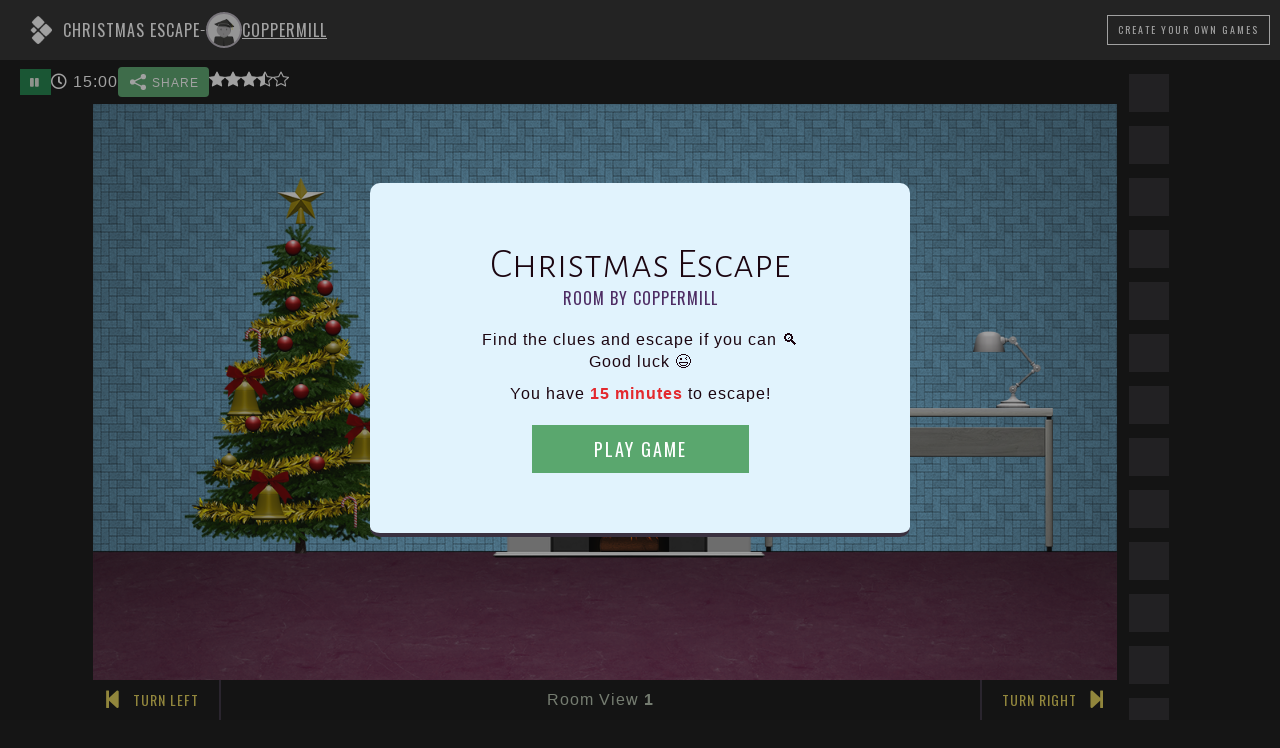

--- FILE ---
content_type: text/html; charset=UTF-8
request_url: https://roomescapemaker.com/u/coppermill/christmas
body_size: 8589
content:
<!DOCTYPE html>
<html lang="en">
	<head>
		
		<!-- Global site tag (gtag.js) - Google Analytics -->		<!-- <script async src="https://www.googletagmanager.com/gtag/js?id=UA-190024924-1"></script>
		<script>
		window.dataLayer = window.dataLayer || [];
		function gtag(){dataLayer.push(arguments);}
		gtag('js', new Date());
		gtag('config', 'UA-190024924-1');
		</script> -->

		<!-- Global site tag (gtag.js) - Google Analytics GA4 -->		<script async src="https://www.googletagmanager.com/gtag/js?id=G-VDWCDGF89T"></script>
		<script>window.dataLayer = window.dataLayer || [];
		function gtag(){dataLayer.push(arguments);}
		gtag('js', new Date());
		gtag('config', 'G-VDWCDGF89T');
		</script>

		
		<!-- Google Tag Manager -->
		<script>(function(w,d,s,l,i){w[l]=w[l]||[];w[l].push({'gtm.start':
		new Date().getTime(),event:'gtm.js'});var f=d.getElementsByTagName(s)[0],
		j=d.createElement(s),dl=l!='dataLayer'?'&l='+l:'';j.async=true;j.src=
		'https://www.googletagmanager.com/gtm.js?id='+i+dl;f.parentNode.insertBefore(j,f);
		})(window,document,'script','dataLayer','GTM-KCVJJJ8');</script>
		<!-- End Google Tag Manager -->

		<!-- Facebook Pixel Code --><!-- End Facebook Pixel Code -->

		
		<title>Christmas Escape - Room Escape Game by coppermill</title>
		<meta charset="UTF-8">
		<meta name="viewport" content="width=device-width, initial-scale=1.0">
		<meta name="description" content="Find the clues and escape if you can 🔍Good luck 😉">
		<meta name="keywords" content="Escape Game, Escape Room, Game Design, Game Editor, Game Maker">
		
		<meta property="og:type" content="game" />
		<meta property="og:title" content="Christmas Escape" />
		<meta property="og:description" content="Find the clues and escape if you can 🔍Good luck 😉" />
		<meta property="og:url" content="https://roomescapemaker.com/u/coppermill/christmas" />
		<meta property="og:image" content="https://roomescapemaker.com/images/game/screenshot/coppermill-christmas.jpg" />
		<meta property="og:site_name" content="ROOM ESCAPE MAKER" />

		<meta property="fb:admins" content="629874138" />
		<meta property="fb:app_id" content="416997795823430" />
		
		<meta itemprop="name" content="Christmas Escape - Room Escape Game by coppermill">
		<meta itemprop="description" content="Find the clues and escape if you can 🔍Good luck 😉">
		<meta itemprop="image" content="https://roomescapemaker.com/images/game/screenshot/coppermill-christmas.jpg">

		<link rel="apple-touch-icon" href="https://roomescapemaker.com/apple-touch-icon.png">
		<link rel="icon" type="image/png" sizes="32x32" href="https://roomescapemaker.com/favicon-32x32.png">
		<link rel="icon" type="image/png" sizes="16x16" href="https://roomescapemaker.com/favicon-16x16.png">
		<link rel="manifest" href="https://roomescapemaker.com/site.webmanifest">
		<link rel="sitemap" type="application/xml" title="Sitemap" href="https://roomescapemaker.com/sitemap.xml" />
		<link rel="mask-icon" href="https://roomescapemaker.com/safari-pinned-tab.svg" color="#221f24">
		<meta name="msapplication-TileColor" content="#ffffff">
		<meta name="theme-color" content="#ffffff">
		<link rel="preconnect" href="https://fonts.googleapis.com">
		<link rel="preconnect" href="https://fonts.gstatic.com" crossorigin>
		<link href="https://fonts.googleapis.com/css2?family=Alegreya+Sans+SC:wght@300&family=Oswald:wght@300;400&display=swap" rel="stylesheet">
		<link rel="stylesheet" href="https://roomescapemaker.com/css/font-awesome/all.min.css">
		<link rel="stylesheet" href="https://roomescapemaker.com/css/main-1.71.min.css">
		<link rel="stylesheet" href="https://roomescapemaker.com/css/game-1.27.min.css">
		<script src="https://roomescapemaker.com/js/jquery-3.5.1.min.js"></script>
		<script src="https://roomescapemaker.com/js/jquery-ui.min.js"></script>
		<script src="https://roomescapemaker.com/js/fabric.min.js"></script>
		<script src="https://roomescapemaker.com/js/party.min.js"></script>
		<script src="https://roomescapemaker.com/js/main-1.70.min.js"></script>
		<script src="https://roomescapemaker.com/js/game-1.50.min.js"></script>
	</head>
	<body>
		<!-- Google Tag Manager (noscript) -->
		<noscript><iframe src="https://www.googletagmanager.com/ns.html?id=GTM-KCVJJJ8"
		height="0" width="0" style="display:none;visibility:hidden"></iframe></noscript>
		<!-- End Google Tag Manager (noscript) -->

	
		<script>
			if (	( /MSIE 9/i.test(navigator.userAgent) ) || // It's IE 9
					( /MSIE 10/i.test(navigator.userAgent) ) || // It's IE 10
					( /rv:11.0/i.test(navigator.userAgent) ) || // It's IE 11
					( navigator.userAgent == 'Mozilla/5.0 (Windows NT 6.2; WOW64) AppleWebKit/534.57.2 (KHTML, like Gecko) Version/5.1.7 Safari/534.57.2' ) ) { // Latest Windows Safari Version

				window.location = window.location.origin + "/browser-support";
			}
		</script>
		<header>
			<div class="header-content">
				<div class="header-tab" onclick="$('header').toggleClass('displayed');">
					<i class="icon-up fas fa-chevron-up"></i>
					<i class="icon-down fas fa-chevron-down"></i>
				</div>
				<div class="main-game-info">
					<h1>
						<a href="https://roomescapemaker.com/">
							<img src="https://roomescapemaker.com/images/room-escape-maker-logo-60-white.png" alt="" title="ROOM ESCAPE MAKER" />
						</a>						
					<span id="game-title">Christmas Escape</span>
					</h1>
					<span>-</span>
					<h2>						<span class="creator-inline-preview">
							<a href="https://roomescapemaker.com/u/coppermill">
								<span class="avatar x-small">
									<img alt="coppermill" src="https://roomescapemaker.com/images/avatar/2020-first-series/beginner.jpg">
								</span>
								<span class="username-container">coppermill</span>
							</a>						</span>
					</h2>
				</div>
				<div class="connection-container">
					<a href="https://roomescapemaker.com/" class='button light transparent'><span>Create<span class="hidden-phone"> Your Own Games</span></span></a>
				</div>
				</div>
			</div>
			<div id="info-container">
				<div class="content">
					<div class="message"></div>
					<div id="game-info">
						<div id="game-meta"><div id="game-sharer"><div class="sharers-content"><div class='text-no-wrap copy-sharer-btn-container resp-sharing-button__link' onclick="copyToClipboard( $(this), 'roomescapemaker.com/u/coppermill/christmas');" style='display: none;' ><div class="copy-text tooltip resp-sharing-button resp-sharing-button--copy resp-sharing-button--medium"><div class="resp-sharing-button__icon resp-sharing-button__icon--solidcircle"><svg xmlns="https://www.w3.org/2000/svg" x="0px" y="0px" width="100" height="100" viewBox="0 0 30 30"><path d="M 23 3 A 4 4 0 0 0 19 7 A 4 4 0 0 0 19.09375 7.8359375 L 10.011719 12.376953 A 4 4 0 0 0 7 11 A 4 4 0 0 0 3 15 A 4 4 0 0 0 7 19 A 4 4 0 0 0 10.013672 17.625 L 19.089844 22.164062 A 4 4 0 0 0 19 23 A 4 4 0 0 0 23 27 A 4 4 0 0 0 27 23 A 4 4 0 0 0 23 19 A 4 4 0 0 0 19.986328 20.375 L 10.910156 15.835938 A 4 4 0 0 0 11 15 A 4 4 0 0 0 10.90625 14.166016 L 19.988281 9.625 A 4 4 0 0 0 23 11 A 4 4 0 0 0 27 7 A 4 4 0 0 0 23 3 z"></path></svg> SHARE<span class="tooltip-text"><span class="copy-text">Copy To Clipboard</span></span></div></div><div class="copied-text tooltip resp-sharing-button resp-sharing-button--copy resp-sharing-button--medium"><div class="resp-sharing-button__icon resp-sharing-button__icon--solidcircle"><svg xmlns="https://www.w3.org/2000/svg" x="0px" y="0px" width="100" height="100" viewBox="0 0 24 24"><path d="M 19.980469 5.9902344 A 1.0001 1.0001 0 0 0 19.292969 6.2929688 L 9 16.585938 L 5.7070312 13.292969 A 1.0001 1.0001 0 1 0 4.2929688 14.707031 L 8.2929688 18.707031 A 1.0001 1.0001 0 0 0 9.7070312 18.707031 L 20.707031 7.7070312 A 1.0001 1.0001 0 0 0 19.980469 5.9902344 z"></path></svg> COPIED<span class="tooltip-text"><span class="copied-text">Copied To Clipboard</span></span></div></div></div><div class='text-no-wrap browser-sharer-btn-container resp-sharing-button__link' data-sharer-title="Christmas Escape" data-sharer-text="" data-sharer-url="/u/coppermill/christmas" onclick="browserShare( $(this), $(this).attr('data-sharer-title'), $(this).attr('data-sharer-text'), $(this).attr('data-sharer-url') );"><div class="resp-sharing-button resp-sharing-button--copy resp-sharing-button--medium"><div class="resp-sharing-button__icon resp-sharing-button__icon--solidcircle"><svg xmlns="https://www.w3.org/2000/svg" x="0px" y="0px" width="100" height="100" viewBox="0 0 30 30"><path d="M 23 3 A 4 4 0 0 0 19 7 A 4 4 0 0 0 19.09375 7.8359375 L 10.011719 12.376953 A 4 4 0 0 0 7 11 A 4 4 0 0 0 3 15 A 4 4 0 0 0 7 19 A 4 4 0 0 0 10.013672 17.625 L 19.089844 22.164062 A 4 4 0 0 0 19 23 A 4 4 0 0 0 23 27 A 4 4 0 0 0 27 23 A 4 4 0 0 0 23 19 A 4 4 0 0 0 19.986328 20.375 L 10.910156 15.835938 A 4 4 0 0 0 11 15 A 4 4 0 0 0 10.90625 14.166016 L 19.988281 9.625 A 4 4 0 0 0 23 11 A 4 4 0 0 0 27 7 A 4 4 0 0 0 23 3 z"></path></svg> SHARE</div></div></div></div></div><div id="game-votes"><span class="stars tooltip "><svg xmlns="https://www.w3.org/2000/svg" width="16" height="16" fill="currentColor" viewBox="0 0 16 16"><path d="M2.866 14.85c-.078.444.36.791.746.593l4.39-2.256 4.389 2.256c.386.198.824-.149.746-.592l-.83-4.73 3.522-3.356c.33-.314.16-.888-.282-.95l-4.898-.696L8.465.792a.513.513 0 0 0-.927 0L5.354 5.12l-4.898.696c-.441.062-.612.636-.283.95l3.523 3.356-.83 4.73zm4.905-2.767-3.686 1.894.694-3.957a.565.565 0 0 0-.163-.505L1.71 6.745l4.052-.576a.525.525 0 0 0 .393-.288L8 2.223l1.847 3.658a.525.525 0 0 0 .393.288l4.052.575-2.906 2.77a.565.565 0 0 0-.163.506l.694 3.957-3.686-1.894a.503.503 0 0 0-.461 0z"/></svg><svg xmlns="https://www.w3.org/2000/svg" width="16" height="16" fill="currentColor" viewBox="0 0 16 16"> <path d="M5.354 5.119 7.538.792A.516.516 0 0 1 8 .5c.183 0 .366.097.465.292l2.184 4.327 4.898.696A.537.537 0 0 1 16 6.32a.548.548 0 0 1-.17.445l-3.523 3.356.83 4.73c.078.443-.36.79-.746.592L8 13.187l-4.389 2.256a.52.52 0 0 1-.146.05c-.342.06-.668-.254-.6-.642l.83-4.73L.173 6.765a.55.55 0 0 1-.172-.403.58.58 0 0 1 .085-.302.513.513 0 0 1 .37-.245l4.898-.696zM8 12.027a.5.5 0 0 1 .232.056l3.686 1.894-.694-3.957a.565.565 0 0 1 .162-.505l2.907-2.77-4.052-.576a.525.525 0 0 1-.393-.288L8.001 2.223 8 2.226v9.8z"/> </svg><svg xmlns="https://www.w3.org/2000/svg" width="16" height="16" fill="currentColor" viewBox="0 0 16 16"><path d="M3.612 15.443c-.386.198-.824-.149-.746-.592l.83-4.73L.173 6.765c-.329-.314-.158-.888.283-.95l4.898-.696L7.538.792c.197-.39.73-.39.927 0l2.184 4.327 4.898.696c.441.062.612.636.282.95l-3.522 3.356.83 4.73c.078.443-.36.79-.746.592L8 13.187l-4.389 2.256z"/></svg><svg xmlns="https://www.w3.org/2000/svg" width="16" height="16" fill="currentColor" viewBox="0 0 16 16"><path d="M3.612 15.443c-.386.198-.824-.149-.746-.592l.83-4.73L.173 6.765c-.329-.314-.158-.888.283-.95l4.898-.696L7.538.792c.197-.39.73-.39.927 0l2.184 4.327 4.898.696c.441.062.612.636.282.95l-3.522 3.356.83 4.73c.078.443-.36.79-.746.592L8 13.187l-4.389 2.256z"/></svg><svg xmlns="https://www.w3.org/2000/svg" width="16" height="16" fill="currentColor" viewBox="0 0 16 16"><path d="M3.612 15.443c-.386.198-.824-.149-.746-.592l.83-4.73L.173 6.765c-.329-.314-.158-.888.283-.95l4.898-.696L7.538.792c.197-.39.73-.39.927 0l2.184 4.327 4.898.696c.441.062.612.636.282.95l-3.522 3.356.83 4.73c.078.443-.36.79-.746.592L8 13.187l-4.389 2.256z"/></svg><span class="tooltip-text touch-compatible">Average rating by 15 creator(s)</span></span></div></div>
						<div id="game-timer-container"><div id="game-pause" class="tooltip"><a href="javascript: void(0);" onclick="pauseGame();" class="button"><i class="fas fa-pause"></i></a><span class="tooltip-text">Pause game</span></div></div>
					</div>
				</div>
			</div>
		</header>

		<section id="main-container">
			<div id="main-content">	
				<div id="canvas-wrapper" data-game-creator="coppermill" data-game-name="christmas">
					<div id="loading"></div>
					<div id="canvas-responsive-wrapper">
						<div id="canvas-game-message"></div>
						<div id="canvas-js-wrapper"></div>
						<div id="canvas-background">
							<div id="canvas-background-wall"></div>
							<div id="canvas-background-floor"></div>
							<div id="canvas-background-image"></div>
						</div>
					</div>
					<div id="game-controls">
						<div id="canvas-direction-left" class="canvas-direction">
							<i onclick="goToCanvasLeft();" class="canvas-arrow fas fa-step-backward"></i>
							<i onclick="moveCanvasDirectionButton(this)" class="canvas-arrow-mover fas fa-arrows-alt-v"></i>
							<span onclick="goToCanvasLeft();" class="legend">Turn Left</span>
						</div>
						<div id="canvas-slider">
							<div id="canvas-slide-left" onclick="goToDirection(-1);" class="canvas-direction control-disabled">
								<i class="canvas-arrow fas fa-caret-left"></i>
								<span class="legend">Go Left</span>
							</div>
							<div id="canvas-view-number"></div>
							<div id="canvas-slide-right" onclick="goToDirection();" class="canvas-direction">
								<i class="canvas-arrow fas fa-caret-right"></i>
								<span class="legend">Go Right</span>
							</div>
						</div>
						<div id="canvas-direction-right" class="canvas-direction">
							<i onclick="moveCanvasDirectionButton(this)" class="canvas-arrow-mover fas fa-arrows-alt-v"></i>
							<i onclick="goToCanvasRight();" class="canvas-arrow fas fa-step-forward"></i>
							<span onclick="goToCanvasRight();" class="legend">Turn Right</span>
						</div>
					</div>
				</div>
				<aside id="inventory">
					<h2>Items</h2>
				</aside>

			</div>
			
			<aside class="sidebar">
				<h2 class="title-container">Advertising</h2>
				<section>
					<div class="advertising">
						<script data-ad-client="ca-pub-8528544385323966" async src="https://pagead2.googlesyndication.com/pagead/js/adsbygoogle.js"></script>
						
						<!-- REM Game Sidebar Vertical -->
						<ins class="adsbygoogle ad-vertical"
							style="display:inline-block;width:300px;height:600px"
							data-ad-client="ca-pub-8528544385323966"
							data-ad-slot="3501727824"></ins>

						<script>
							(adsbygoogle = window.adsbygoogle || []).push({});
						</script>

						<!-- REM Game Sidebar Horizontal -->
						<ins class="adsbygoogle ad-horizontal"
							style="display:inline-block;width:970px;height:250px"
							data-ad-client="ca-pub-8528544385323966"
							data-ad-slot="4592340803"></ins>

						<script>
							(adsbygoogle = window.adsbygoogle || []).push({});
						</script>

						<!-- REM Game Sidebar Square -->
						<ins class="adsbygoogle ad-square"
							style="display:inline-block;width:300px;height:250px"
							data-ad-client="ca-pub-8528544385323966"
							data-ad-slot="3439041237"></ins>

						<script>
							(adsbygoogle = window.adsbygoogle || []).push({});
						</script>
					</div>
				</section>
			</aside></section>
		<div id="popup-container"></div>
		<div id="tooltip-container"><div class="selection"></div><span class="message"></span></div>
		<div id="loader"><script>setInterfaceTranslations("[{\"name\":\"play\",\"m\":\"Play Game\"},{\"name\":\"add-inventory\",\"m\":\"{var1} was added to the inventory.\"},{\"name\":\"game-by\",\"m\":\"Room by {var1}\"},{\"name\":\"1-min\",\"m\":\"1 minute\"},{\"name\":\"more-min\",\"m\":\"{var1} minutes\"},{\"name\":\"escape-time\",\"m\":\"You have {var1} to escape!\"},{\"name\":\"enter-username\",\"m\":\"Enter a player name\"},{\"name\":\"paused\",\"m\":\"Paused\"},{\"name\":\"resume\",\"m\":\"Resume\"},{\"name\":\"restart\",\"m\":\"Restart\"},{\"name\":\"loading-ending\",\"m\":\"Loading <strong>Ending<\\/strong>\"},{\"name\":\"loading-audio\",\"m\":\"Loading <strong>Audio<\\/strong>\"},{\"name\":\"loading-graphics\",\"m\":\"Loading <strong>Graphics<\\/strong>\"},{\"name\":\"saving-info\",\"m\":\"Saving <strong>Information<\\/strong>\"},{\"name\":\"verifying-password\",\"m\":\"<strong>Password<\\/strong> Verification\"},{\"name\":\"username-size-error\",\"m\":\"Please enter at least 3 characters.\"},{\"name\":\"username-char-error\",\"m\":\"Please enter only unaccented Latin letters, digits and spaces.\"},{\"name\":\"username-empty-error\",\"m\":\"Please enter a player name.\"},{\"name\":\"item-selected\",\"m\":\"{var1} <i>Selected<\\/i>\"},{\"name\":\"item-select\",\"m\":\"<i>Click to select<\\/i> {var1}\"},{\"name\":\"remove-inventory\",\"m\":\"{var1} was removed from the inventory.\"},{\"name\":\"wall-view\",\"m\":\"<span>Room View <\\/span>{var1}\"},{\"name\":\"no-interactions\",\"m\":\"No interactions with {var1}\"},{\"name\":\"nothing-happens\",\"m\":\"Nothing happens.\"},{\"name\":\"no-time\",\"m\":\"Time\'s Up\"},{\"name\":\"no-time-sub\",\"m\":\"You ran out of time\"},{\"name\":\"no-time-explanation\",\"m\":\"You needed to escape the room within the given time in order to successfully end the game.\"},{\"name\":\"continue-anyway\",\"m\":\"Continue Anyway\"},{\"name\":\"game-won-title\",\"m\":\"Congratulations!\"},{\"name\":\"game-won-subtitle\",\"m\":\"You escaped! Your time is {var1}\"},{\"name\":\"game-won-time-title\",\"m\":\"Congratulations!\"},{\"name\":\"game-won-time-subtitle\",\"m\":\"You had {var1} to escape. Your time is {var2}\"},{\"name\":\"game-lost-title\",\"m\":\"Congratulations!\"},{\"name\":\"game-lost-subtitle\",\"m\":\"You did not escape in time but you did escape.<br>Your time is {var1}\"},{\"name\":\"create-games\",\"m\":\"Create a room\"},{\"name\":\"play-more\",\"m\":\"Play other games\"},{\"name\":\"continue\",\"m\":\"Continue\"},{\"name\":\"play-again\",\"m\":\"Play again\"},{\"name\":\"invalid-player-name\",\"m\":\"Player name is not valid. Please try a different one.\"},{\"name\":\"complex-player-name\",\"m\":\"Player name must be between 3 and 16 characters and contain only unaccented Latin letters, digits and spaces.\"},{\"name\":\"cookies-title\",\"m\":\"\\ud83c\\udf6a This site uses cookies\"},{\"name\":\"cookies-description\",\"m\":\"ROOM ESCAPE MAKER uses cookies to provide you with a good experience when browsing the website. <br>Essential cookies are needed to save game and account data, as well as for performance and security. Optional cookies are third-party cookies used by <a target=\\\"_blank\\\" href=\\\"https:\\/\\/policies.google.com\\/privacy\\\">Google<\\/a>, <a target=\\\"_blank\\\" href=\\\"https:\\/\\/privacycenter.instagram.com\\/policy\\\">Instagram<\\/a> and <a target=\\\"_blank\\\" href=\\\"https:\\/\\/x.com\\/en\\/privacy\\\">X<\\/a> for social media content display. Google\'s cookies are also used for faster sign-in, traffic analysis and <b>personalization of ads<\\/b> (read <a target=\\\"_blank\\\" href=\\\"https:\\/\\/policies.google.com\\/technologies\\/partner-sites\\\">Google\'s Privacy & Terms<\\/a>). <br>Do you accept these cookies and the processing of personal data involved?\"},{\"name\":\"cookies-accept\",\"m\":\"Accept All\"},{\"name\":\"cookies-more-info\",\"m\":\"More about cookies\"},{\"name\":\"voted\",\"m\":\"Thank you for rating this game.\"},{\"name\":\"flagged\",\"m\":\"This game was flagged as offensive or spam.\"},{\"name\":\"unflagged\",\"m\":\"The flag was removed.\"},{\"name\":\"pause\",\"m\":\"Pause game\"},{\"name\":\"password-needed\",\"m\":\"Please enter the password to play the game\"},{\"name\":\"password-access\",\"m\":\"Access password\"},{\"name\":\"ok\",\"m\":\"Ok\"},{\"name\":\"cancel\",\"m\":\"Cancel\"},{\"name\":\"invalid-password\",\"m\":\"Invalid password\"},{\"name\":\"unflag-game\",\"m\":\"This game is flagged as inappropriate.<br><span><b>Unflag game<\\/b> if it\'s family-friendly.<\\/span>\"},{\"name\":\"flag-game\",\"m\":\"<b>Flag game as inappropriate<\\/b><br>Please do this only if the game is offensive or spam.\"},{\"name\":\"average-rating\",\"m\":\"Average rating by {var1} creator(s)\"},{\"name\":\"rating-lvl1\",\"m\":\"\\ud83d\\ude41 Rate game as not fun\"},{\"name\":\"rating-lvl2\",\"m\":\"\\ud83d\\ude36 Rate game as unimpressive\"},{\"name\":\"rating-lvl3\",\"m\":\"\\ud83d\\ude42 Rate game as all right\"},{\"name\":\"rating-lvl4\",\"m\":\"\\ud83d\\ude03 Rate game as good\"},{\"name\":\"rating-lvl5\",\"m\":\"\\ud83d\\ude0d Rate game as awesome\"},{\"name\":\"share\",\"m\":\"SHARE\"},{\"name\":\"copy-clipboard\",\"m\":\"Copy To Clipboard\"},{\"name\":\"copied\",\"m\":\"COPIED\"},{\"name\":\"copied-clipboard\",\"m\":\"Copied To Clipboard\"},{\"name\":\"direct-share\",\"m\":\"Direct share on {var1}\"},{\"name\":\"social-sharing-time\",\"m\":\"Escaped in {var1}\"},{\"name\":\"loading-error\",\"m\":\"Error loading content\"},{\"name\":\"loading-error-content\",\"m\":\"Connection with server is too slow. It was not possible to load the required content. <br>Please reload the game or try again later.\"},{\"name\":\"reload\",\"m\":\"Reload\"},{\"name\":\"playing-as\",\"m\":\"You\'re playing as \"},{\"name\":\"logout\",\"m\":\"Logout\"},{\"name\":\"by\",\"m\":\"By\"},{\"name\":\"items\",\"m\":\"Items\"},{\"name\":\"turn-left\",\"m\":\"Turn Left\"},{\"name\":\"go-left\",\"m\":\"Go Left\"},{\"name\":\"go-right\",\"m\":\"Go Right\"},{\"name\":\"turn-right\",\"m\":\"Turn Right\"},{\"name\":\"comments\",\"m\":\"Comments\"},{\"name\":\"game-exchange\",\"m\":\"Exchange About The Game\"},{\"name\":\"loading\",\"m\":\"Loading\"},{\"name\":\"ending-success-1\",\"m\":\"I\'m so good \\ud83d\\ude0e\"},{\"name\":\"ending-success-2\",\"m\":\"Crushed it!\"},{\"name\":\"ending-success-3\",\"m\":\"One more successful escape\"},{\"name\":\"ending-success-4\",\"m\":\"Puzzle master \\ud83c\\udfc6\"},{\"name\":\"ending-success-5\",\"m\":\"Can\'t be contained\"},{\"name\":\"ending-generic-1\",\"m\":\"I just clicked everywhere \\ud83d\\ude02\"},{\"name\":\"ending-generic-2\",\"m\":\"My brain hurts \\ud83e\\udd2f\"},{\"name\":\"ending-generic-3\",\"m\":\"Did I really escape?\"},{\"name\":\"ending-generic-4\",\"m\":\"I don\'t get out much\"},{\"name\":\"ending-generic-5\",\"m\":\"What\'s your time? \\ud83d\\udc40\"},{\"name\":\"ending-generic-6\",\"m\":\"Can you escape? \\ud83d\\udd12\"},{\"name\":\"ending-generic-7\",\"m\":\"Your turn!\"},{\"name\":\"ending-generic-8\",\"m\":\"It was easy \\ud83d\\ude01\"},{\"name\":\"ending-generic-9\",\"m\":\"It wasn\'t easy \\ud83d\\ude05\"},{\"name\":\"ending-generic-10\",\"m\":\"Can you do better?\"},{\"name\":\"ending-failure-1\",\"m\":\"I\'m confused \\ud83d\\ude35\\u200d\\ud83d\\udcab\"},{\"name\":\"ending-failure-2\",\"m\":\"At least I escaped\"},{\"name\":\"ending-failure-3\",\"m\":\"Almost in time \\ud83d\\ude1d\"},{\"name\":\"ending-failure-4\",\"m\":\"So close!\"},{\"name\":\"ending-failure-5\",\"m\":\"1 more minute, please\"},{\"name\":\"ending-success-6\",\"m\":\"Escape this room \\u2714\\ufe0f\"},{\"name\":\"ending-success-7\",\"m\":\"I got lucky\"},{\"name\":\"ending-success-8\",\"m\":\"Another one in the can\"},{\"name\":\"ending-success-9\",\"m\":\"Like a boss!\"},{\"name\":\"ending-success-10\",\"m\":\"Genius for hire\"},{\"name\":\"cookies-accept-essential\",\"m\":\"Only essential cookies\"},{\"name\":\"favorited\",\"m\":\"The game was added to your favorites.\"},{\"name\":\"unfavorited\",\"m\":\"The game was removed from your favorites.\"},{\"name\":\"favorite-game\",\"m\":\"Add to favorites\"},{\"name\":\"unfavorite-game\",\"m\":\"Remove from favorites\"},{\"name\":\"see-more-games\",\"m\":\"See all rooms\"},{\"name\":\"play-random-game\",\"m\":\"Enter random room\"},{\"name\":\"cookies-privacy\",\"m\":\"More about your privacy\"},{\"name\":\"support\",\"m\":\"Support\"},{\"name\":\"platform-support\",\"m\":\"Support the platform\"}]"); </script><script>setInGameTranslations('{}'); </script><script>var itemLibraryName = 'welcome-home'; setGame( '{"timer":15,"bg":"tiny-tiles-marble","wallColor":"#87d0f8","floorColor":"#6f1743","language":"en","layout":"default","linkDarkColor":"#222222","linkLightColor":"#bbbbbb"}', '[{\"id\":197,\"x\":110,\"y\":110,\"vn\":1,\"n\":\"christmas-tree-garland\",\"w\":\"300\",\"h\":\"460\",\"t\":\"Christmas Tree\",\"f\":\"png\",\"ln\":\"white-christmas\",\"lt\":\"White Christmas\",\"r\":1,\"p\":0,\"ch\":\"default\"},{\"id\":228,\"x\":190,\"y\":440,\"vn\":1,\"n\":\"christmas-bell\",\"w\":\"60\",\"h\":\"80\",\"t\":\"Bell\",\"f\":\"png\",\"ln\":\"white-christmas\",\"lt\":\"White Christmas\",\"r\":1,\"p\":0,\"ch\":\"default\"},{\"id\":228,\"x\":310,\"y\":370,\"vn\":1,\"r\":2,\"n\":\"christmas-bell\",\"w\":\"60\",\"h\":\"80\",\"t\":\"Bell\",\"f\":\"png\",\"ln\":\"white-christmas\",\"lt\":\"White Christmas\",\"p\":0,\"ch\":\"default\"},{\"id\":228,\"x\":160,\"y\":310,\"vn\":1,\"r\":3,\"n\":\"christmas-bell\",\"w\":\"60\",\"h\":\"80\",\"t\":\"Bell\",\"f\":\"png\",\"ln\":\"white-christmas\",\"lt\":\"White Christmas\",\"p\":0,\"ch\":\"default\"},{\"id\":232,\"x\":190,\"y\":280,\"vn\":1,\"n\":\"christmas-ornament-candy-cane\",\"w\":\"20\",\"h\":\"40\",\"t\":\"Ornament\",\"f\":\"png\",\"ln\":\"white-christmas\",\"lt\":\"White Christmas\",\"r\":1,\"p\":0,\"ch\":\"default\"},{\"id\":232,\"x\":310,\"y\":490,\"vn\":1,\"r\":2,\"n\":\"christmas-ornament-candy-cane\",\"w\":\"20\",\"h\":\"40\",\"t\":\"Ornament\",\"f\":\"png\",\"ln\":\"white-christmas\",\"lt\":\"White Christmas\",\"p\":0,\"ch\":\"default\"},{\"id\":221,\"x\":160,\"y\":420,\"vn\":1,\"n\":\"christmas-ornament-onion\",\"w\":\"20\",\"h\":\"60\",\"t\":\"Ornament\",\"f\":\"png\",\"ln\":\"white-christmas\",\"lt\":\"White Christmas\",\"r\":1,\"p\":0,\"ch\":\"default\"},{\"id\":221,\"x\":290,\"y\":280,\"vn\":1,\"r\":2,\"n\":\"christmas-ornament-onion\",\"w\":\"20\",\"h\":\"60\",\"t\":\"Ornament\",\"f\":\"png\",\"ln\":\"white-christmas\",\"lt\":\"White Christmas\",\"p\":0,\"ch\":\"default\"},{\"id\":199,\"x\":230,\"y\":90,\"vn\":1,\"n\":\"christmas-tree-topper-star\",\"w\":\"60\",\"h\":\"60\",\"t\":\"Topper\",\"f\":\"png\",\"ln\":\"white-christmas\",\"lt\":\"White Christmas\",\"r\":1,\"p\":0,\"ch\":\"default\"},{\"id\":198,\"x\":360,\"y\":470,\"vn\":1,\"n\":\"christmas-tree-ornament-ball\",\"w\":\"20\",\"h\":\"40\",\"t\":\"Ornament\",\"f\":\"png\",\"ln\":\"white-christmas\",\"lt\":\"White Christmas\",\"r\":1,\"p\":0,\"ch\":\"default\"},{\"id\":198,\"x\":320,\"y\":340,\"vn\":1,\"r\":2,\"n\":\"christmas-tree-ornament-ball\",\"w\":\"20\",\"h\":\"40\",\"t\":\"Ornament\",\"f\":\"png\",\"ln\":\"white-christmas\",\"lt\":\"White Christmas\",\"p\":0,\"ch\":\"default\"},{\"id\":198,\"x\":280,\"y\":200,\"vn\":1,\"r\":3,\"n\":\"christmas-tree-ornament-ball\",\"w\":\"20\",\"h\":\"40\",\"t\":\"Ornament\",\"f\":\"png\",\"ln\":\"white-christmas\",\"lt\":\"White Christmas\",\"p\":0,\"ch\":\"default\"},{\"id\":198,\"x\":240,\"y\":150,\"vn\":1,\"r\":4,\"n\":\"christmas-tree-ornament-ball\",\"w\":\"20\",\"h\":\"40\",\"t\":\"Ornament\",\"f\":\"png\",\"ln\":\"white-christmas\",\"lt\":\"White Christmas\",\"p\":0,\"ch\":\"default\"},{\"id\":198,\"x\":230,\"y\":270,\"vn\":1,\"r\":5,\"n\":\"christmas-tree-ornament-ball\",\"w\":\"20\",\"h\":\"40\",\"t\":\"Ornament\",\"f\":\"png\",\"ln\":\"white-christmas\",\"lt\":\"White Christmas\",\"p\":0,\"ch\":\"default\"},{\"id\":198,\"x\":190,\"y\":370,\"vn\":1,\"r\":6,\"n\":\"christmas-tree-ornament-ball\",\"w\":\"20\",\"h\":\"40\",\"t\":\"Ornament\",\"f\":\"png\",\"ln\":\"white-christmas\",\"lt\":\"White Christmas\",\"p\":0,\"ch\":\"default\"},{\"id\":198,\"x\":270,\"y\":420,\"vn\":1,\"r\":7,\"n\":\"christmas-tree-ornament-ball\",\"w\":\"20\",\"h\":\"40\",\"t\":\"Ornament\",\"f\":\"png\",\"ln\":\"white-christmas\",\"lt\":\"White Christmas\",\"p\":0,\"ch\":\"default\"},{\"id\":198,\"x\":250,\"y\":330,\"vn\":1,\"r\":8,\"n\":\"christmas-tree-ornament-ball\",\"w\":\"20\",\"h\":\"40\",\"t\":\"Ornament\",\"f\":\"png\",\"ln\":\"white-christmas\",\"lt\":\"White Christmas\",\"p\":0,\"ch\":\"default\"},{\"id\":198,\"x\":240,\"y\":220,\"vn\":1,\"r\":9,\"n\":\"christmas-tree-ornament-ball\",\"w\":\"20\",\"h\":\"40\",\"t\":\"Ornament\",\"f\":\"png\",\"ln\":\"white-christmas\",\"lt\":\"White Christmas\",\"p\":0,\"ch\":\"default\"},{\"id\":198,\"x\":290,\"y\":250,\"vn\":1,\"r\":10,\"n\":\"christmas-tree-ornament-ball\",\"w\":\"20\",\"h\":\"40\",\"t\":\"Ornament\",\"f\":\"png\",\"ln\":\"white-christmas\",\"lt\":\"White Christmas\",\"p\":0,\"ch\":\"default\"},{\"id\":203,\"x\":500,\"y\":340,\"vn\":1,\"oC\":{\"end\":1},\"a\":0,\"n\":\"fireplace\",\"w\":\"340\",\"h\":\"240\",\"t\":\"Fireplace\",\"f\":\"png\",\"ln\":\"white-christmas\",\"lt\":\"White Christmas\",\"r\":1,\"p\":0,\"ch\":\"default\"},{\"id\":223,\"x\":620,\"y\":520,\"vn\":1,\"n\":\"log\",\"w\":\"100\",\"h\":\"40\",\"t\":\"Log\",\"f\":\"png\",\"ln\":\"white-christmas\",\"lt\":\"White Christmas\",\"r\":1,\"p\":0,\"ch\":\"default\"},{\"id\":236,\"x\":570,\"y\":120,\"vn\":1,\"n\":\"christmas-garland-wall\",\"w\":\"200\",\"h\":\"100\",\"t\":\"Garland\",\"f\":\"png\",\"ln\":\"white-christmas\",\"lt\":\"White Christmas\",\"r\":1,\"p\":0,\"ch\":\"default\"},{\"id\":236,\"x\":410,\"y\":120,\"vn\":1,\"r\":2,\"n\":\"christmas-garland-wall\",\"w\":\"200\",\"h\":\"100\",\"t\":\"Garland\",\"f\":\"png\",\"ln\":\"white-christmas\",\"lt\":\"White Christmas\",\"p\":0,\"ch\":\"default\"},{\"id\":236,\"x\":730,\"y\":120,\"vn\":1,\"r\":3,\"n\":\"christmas-garland-wall\",\"w\":\"200\",\"h\":\"100\",\"t\":\"Garland\",\"f\":\"png\",\"ln\":\"white-christmas\",\"lt\":\"White Christmas\",\"p\":0,\"ch\":\"default\"},{\"id\":203,\"x\":500,\"y\":340,\"vn\":1,\"r\":2,\"n\":\"fireplace\",\"w\":\"340\",\"h\":\"240\",\"t\":\"Fireplace\",\"f\":\"png\",\"ln\":\"white-christmas\",\"lt\":\"White Christmas\",\"p\":0,\"ch\":\"default\"},{\"id\":224,\"x\":620,\"y\":500,\"vn\":1,\"n\":\"log-fire\",\"w\":\"100\",\"h\":\"60\",\"t\":\"Log On Fire\",\"f\":\"png\",\"ln\":\"white-christmas\",\"lt\":\"White Christmas\",\"r\":1,\"p\":0,\"ch\":\"default\"},{\"id\":200,\"x\":770,\"y\":330,\"vn\":1,\"n\":\"christmas-stocking\",\"w\":\"60\",\"h\":\"100\",\"t\":\"Christmas Stocking\",\"f\":\"png\",\"ln\":\"white-christmas\",\"lt\":\"White Christmas\",\"r\":1,\"p\":0,\"ch\":\"default\"},{\"id\":200,\"x\":690,\"y\":330,\"vn\":1,\"r\":2,\"n\":\"christmas-stocking\",\"w\":\"60\",\"h\":\"100\",\"t\":\"Christmas Stocking\",\"f\":\"png\",\"ln\":\"white-christmas\",\"lt\":\"White Christmas\",\"p\":0,\"ch\":\"default\"},{\"id\":200,\"x\":600,\"y\":330,\"vn\":1,\"r\":3,\"n\":\"christmas-stocking\",\"w\":\"60\",\"h\":\"100\",\"t\":\"Christmas Stocking\",\"f\":\"png\",\"ln\":\"white-christmas\",\"lt\":\"White Christmas\",\"p\":0,\"ch\":\"default\"},{\"id\":200,\"x\":520,\"y\":330,\"vn\":1,\"r\":4,\"n\":\"christmas-stocking\",\"w\":\"60\",\"h\":\"100\",\"t\":\"Christmas Stocking\",\"f\":\"png\",\"ln\":\"white-christmas\",\"lt\":\"White Christmas\",\"p\":0,\"ch\":\"default\"},{\"id\":261,\"x\":1090,\"y\":280,\"vn\":1,\"oC\":{\"give\":\"1947\",\"show\":[\"701-1\"]},\"n\":\"desk-lamp\",\"w\":\"100\",\"h\":\"100\",\"t\":\"Desk Lamp\",\"f\":\"png\",\"ln\":\"work-from-home\",\"lt\":\"Work From Home\",\"r\":1,\"p\":0,\"ch\":\"default\"},{\"id\":701,\"x\":1070,\"y\":300,\"vn\":1,\"a\":0,\"cTh\":1,\"n\":\"light-targeted-small\",\"w\":\"100\",\"h\":\"80\",\"t\":\"Desk Lamp Light\",\"f\":\"png\",\"ln\":\"work-from-home\",\"lt\":\"Work From Home\",\"r\":1,\"p\":0,\"ch\":\"default\"},{\"id\":204,\"x\":840,\"y\":380,\"vn\":1,\"n\":\"desk\",\"w\":\"360\",\"h\":\"180\",\"t\":\"Desk\",\"f\":\"png\",\"ln\":\"work-from-home\",\"lt\":\"Work From Home\",\"r\":1,\"p\":0,\"ch\":\"default\"},{\"id\":260,\"x\":540,\"y\":300,\"vn\":1,\"oC\":{\"msg\":\"Can you escape?\"},\"n\":\"envelope\",\"w\":\"80\",\"h\":\"40\",\"t\":\"Envelope\",\"f\":\"png\",\"ln\":\"work-from-home\",\"lt\":\"Work From Home\",\"r\":1,\"p\":0,\"ch\":\"default\"},{\"id\":27,\"x\":60,\"y\":60,\"vn\":2,\"n\":\"bookcase\",\"w\":\"280\",\"h\":\"500\",\"t\":\"Bookcase\",\"f\":\"png\",\"ln\":\"default\",\"lt\":\"Welcome Home\",\"r\":1,\"p\":0,\"ch\":\"default\"},{\"id\":134,\"x\":130,\"y\":220,\"vn\":2,\"a\":0,\"n\":\"safe-normal-open\",\"w\":\"120\",\"h\":\"80\",\"t\":\"Safe\",\"f\":\"png\",\"ln\":\"lemme-escape\",\"lt\":\"Lemme Escape\",\"r\":1,\"p\":0,\"ch\":\"default\"},{\"id\":403,\"x\":120,\"y\":230,\"vn\":2,\"a\":0,\"n\":\"padlock-open\",\"w\":\"40\",\"h\":\"40\",\"t\":\"Padlock\",\"f\":\"png\",\"ln\":\"lemme-escape\",\"lt\":\"Lemme Escape\",\"r\":1,\"p\":0,\"ch\":\"default\"},{\"id\":395,\"x\":170,\"y\":260,\"vn\":2,\"oC\":{\"msg\":\"It\'s not working.\"},\"oCHo\":{\"what\":\"393-1\",\"msg\":\"You\'re doing good.\",\"hide\":[\"395-1\"]},\"n\":\"candy-small\",\"w\":\"60\",\"h\":\"20\",\"t\":\"Small Candy\",\"f\":\"png\",\"ln\":\"hocus-pumpkins\",\"lt\":\"Hocus Pumpkins\",\"r\":1,\"p\":0,\"ch\":\"default\"},{\"id\":131,\"x\":150,\"y\":220,\"vn\":2,\"oC\":{\"ask\":\"1947\",\"show\":[\"403-1\",\"134-1\"],\"hide\":[\"131-1\",\"402-1\"]},\"n\":\"safe-normal\",\"w\":\"100\",\"h\":\"80\",\"t\":\"Safe\",\"f\":\"png\",\"ln\":\"lemme-escape\",\"lt\":\"Lemme Escape\",\"r\":1,\"p\":0,\"ch\":\"default\"},{\"id\":402,\"x\":230,\"y\":240,\"vn\":2,\"n\":\"padlock\",\"w\":\"20\",\"h\":\"40\",\"t\":\"Padlock\",\"f\":\"png\",\"ln\":\"lemme-escape\",\"lt\":\"Lemme Escape\",\"r\":1,\"p\":0,\"ch\":\"default\"},{\"id\":204,\"x\":530,\"y\":380,\"vn\":2,\"r\":2,\"n\":\"desk\",\"w\":\"360\",\"h\":\"180\",\"t\":\"Desk\",\"f\":\"png\",\"ln\":\"work-from-home\",\"lt\":\"Work From Home\",\"p\":0,\"ch\":\"default\"},{\"id\":393,\"x\":630,\"y\":340,\"vn\":2,\"oC\":{\"add\":\"393-1\",\"hide\":[\"393-1\"]},\"n\":\"pouch-small\",\"w\":\"40\",\"h\":\"60\",\"t\":\"Small Pouch\",\"f\":\"png\",\"ln\":\"hocus-pumpkins\",\"lt\":\"Hocus Pumpkins\",\"r\":1,\"p\":0,\"ch\":\"default\"},{\"id\":26,\"x\":170,\"y\":100,\"vn\":2,\"a\":0,\"n\":\"toolbox-open\",\"w\":\"120\",\"h\":\"80\",\"t\":\"Toolbox\",\"f\":\"png\",\"ln\":\"lemme-escape\",\"lt\":\"Lemme Escape\",\"r\":1,\"p\":0,\"ch\":\"default\"},{\"id\":25,\"x\":170,\"y\":120,\"vn\":2,\"oCHo\":{\"what\":\"24-1\",\"end\":1},\"n\":\"toolbox\",\"w\":\"120\",\"h\":\"60\",\"t\":\"Toolbox\",\"f\":\"png\",\"ln\":\"lemme-escape\",\"lt\":\"Lemme Escape\",\"r\":1,\"p\":0,\"ch\":\"default\"},{\"id\":396,\"ch\":\"v-4\",\"x\":180,\"y\":120,\"vn\":2,\"a\":0,\"n\":\"candy-bar\",\"w\":\"60\",\"h\":\"20\",\"t\":\"Candy Bar\",\"f\":\"png\",\"ln\":\"hocus-pumpkins\",\"lt\":\"Hocus Pumpkins\",\"r\":1,\"p\":0},{\"id\":397,\"x\":220,\"y\":100,\"vn\":2,\"a\":0,\"n\":\"lollipop\",\"w\":\"60\",\"h\":\"40\",\"t\":\"Lollipop\",\"f\":\"png\",\"ln\":\"hocus-pumpkins\",\"lt\":\"Hocus Pumpkins\",\"r\":1,\"p\":0,\"ch\":\"default\"},{\"id\":395,\"x\":150,\"y\":120,\"vn\":2,\"r\":2,\"a\":0,\"n\":\"candy-small\",\"w\":\"60\",\"h\":\"20\",\"t\":\"Small Candy\",\"f\":\"png\",\"ln\":\"hocus-pumpkins\",\"lt\":\"Hocus Pumpkins\",\"p\":0,\"ch\":\"default\"},{\"id\":395,\"ch\":\"35ce5c\",\"x\":210,\"y\":120,\"vn\":2,\"r\":3,\"a\":0,\"n\":\"candy-small\",\"w\":\"60\",\"h\":\"20\",\"t\":\"Small Candy\",\"f\":\"png\",\"ln\":\"hocus-pumpkins\",\"lt\":\"Hocus Pumpkins\",\"p\":0},{\"id\":21,\"x\":690,\"y\":370,\"vn\":3,\"n\":\"chair-lawson\",\"w\":\"300\",\"h\":\"200\",\"t\":\"Chair\",\"f\":\"png\",\"ln\":\"default\",\"lt\":\"Welcome Home\",\"r\":1,\"p\":0,\"ch\":\"default\"},{\"id\":99,\"x\":790,\"y\":360,\"vn\":3,\"a\":0,\"n\":\"cushion-facing-front-torn\",\"w\":\"100\",\"h\":\"120\",\"t\":\"Torn Cushion\",\"f\":\"png\",\"ln\":\"default\",\"lt\":\"Welcome Home\",\"r\":1,\"p\":0,\"ch\":\"default\"},{\"id\":396,\"x\":30,\"y\":490,\"vn\":3,\"r\":2,\"oCHo\":{\"what\":\"393-1\",\"msg\":\"You\'re doing good.\",\"hide\":[\"396-2\"]},\"n\":\"candy-bar\",\"w\":\"60\",\"h\":\"20\",\"t\":\"Candy Bar\",\"f\":\"png\",\"ln\":\"hocus-pumpkins\",\"lt\":\"Hocus Pumpkins\",\"p\":0,\"ch\":\"default\"},{\"id\":863,\"x\":0,\"y\":440,\"vn\":3,\"n\":\"plate-metal-square\",\"w\":\"120\",\"h\":\"120\",\"t\":\"Metal Plate\",\"f\":\"png\",\"ln\":\"lemme-escape\",\"lt\":\"Lemme Escape\",\"r\":1,\"p\":0,\"ch\":\"default\"},{\"id\":863,\"x\":0,\"y\":440,\"vn\":3,\"r\":2,\"n\":\"plate-metal-square\",\"w\":\"120\",\"h\":\"120\",\"t\":\"Metal Plate\",\"f\":\"png\",\"ln\":\"lemme-escape\",\"lt\":\"Lemme Escape\",\"p\":0,\"ch\":\"default\"},{\"id\":863,\"x\":0,\"y\":440,\"vn\":3,\"r\":3,\"n\":\"plate-metal-square\",\"w\":\"120\",\"h\":\"120\",\"t\":\"Metal Plate\",\"f\":\"png\",\"ln\":\"lemme-escape\",\"lt\":\"Lemme Escape\",\"p\":0,\"ch\":\"default\"},{\"id\":863,\"x\":0,\"y\":440,\"vn\":3,\"r\":4,\"n\":\"plate-metal-square\",\"w\":\"120\",\"h\":\"120\",\"t\":\"Metal Plate\",\"f\":\"png\",\"ln\":\"lemme-escape\",\"lt\":\"Lemme Escape\",\"p\":0,\"ch\":\"default\"},{\"id\":120,\"x\":0,\"y\":540,\"vn\":3,\"oCHo\":{\"what\":\"124-1\",\"msg\":\"It worked.\",\"hide\":[\"120-1\",\"863-4\"]},\"n\":\"slotted-screw-fastened\",\"w\":\"20\",\"h\":\"20\",\"t\":\"Screw\",\"f\":\"png\",\"ln\":\"lemme-escape\",\"lt\":\"Lemme Escape\",\"r\":1,\"p\":0,\"ch\":\"default\"},{\"id\":124,\"x\":780,\"y\":170,\"vn\":3,\"oC\":{\"add\":\"124-1\",\"hide\":[\"124-1\"]},\"n\":\"screwdriver\",\"w\":\"80\",\"h\":\"20\",\"t\":\"Screwdriver\",\"f\":\"png\",\"ln\":\"lemme-escape\",\"lt\":\"Lemme Escape\",\"r\":1,\"p\":0,\"ch\":\"default\"},{\"id\":120,\"x\":100,\"y\":540,\"vn\":3,\"r\":2,\"oCHo\":{\"what\":\"124-1\",\"msg\":\"It worked.\",\"hide\":[\"120-2\",\"863-2\"]},\"n\":\"slotted-screw-fastened\",\"w\":\"20\",\"h\":\"20\",\"t\":\"Screw\",\"f\":\"png\",\"ln\":\"lemme-escape\",\"lt\":\"Lemme Escape\",\"p\":0,\"ch\":\"default\"},{\"id\":120,\"x\":0,\"y\":440,\"vn\":3,\"r\":3,\"oCHo\":{\"what\":\"124-1\",\"msg\":\"It worked.\",\"hide\":[\"120-3\",\"863-1\"]},\"n\":\"slotted-screw-fastened\",\"w\":\"20\",\"h\":\"20\",\"t\":\"Screw\",\"f\":\"png\",\"ln\":\"lemme-escape\",\"lt\":\"Lemme Escape\",\"p\":0,\"ch\":\"default\"},{\"id\":120,\"x\":100,\"y\":440,\"vn\":3,\"r\":4,\"oCHo\":{\"what\":\"124-1\",\"msg\":\"It worked.\",\"hide\":[\"120-4\",\"863-3\"]},\"n\":\"slotted-screw-fastened\",\"w\":\"20\",\"h\":\"20\",\"t\":\"Screw\",\"f\":\"png\",\"ln\":\"lemme-escape\",\"lt\":\"Lemme Escape\",\"p\":0,\"ch\":\"default\"},{\"id\":395,\"x\":820,\"y\":410,\"vn\":3,\"r\":4,\"oCHo\":{\"what\":\"393-1\",\"msg\":\"You\'re doing good.\",\"hide\":[\"395-4\"]},\"n\":\"candy-small\",\"w\":\"60\",\"h\":\"20\",\"t\":\"Small Candy\",\"f\":\"png\",\"ln\":\"hocus-pumpkins\",\"lt\":\"Hocus Pumpkins\",\"p\":0,\"ch\":\"default\"},{\"id\":13,\"x\":790,\"y\":360,\"vn\":3,\"oCHo\":{\"what\":\"106-1\",\"msg\":\"Something happens.\",\"show\":[\"99-1\"],\"hide\":[\"13-1\"]},\"n\":\"cushion-facing-front\",\"w\":\"100\",\"h\":\"120\",\"t\":\"Cushion\",\"f\":\"png\",\"ln\":\"default\",\"lt\":\"Welcome Home\",\"r\":1,\"p\":0,\"ch\":\"default\"},{\"id\":163,\"x\":740,\"y\":190,\"vn\":3,\"n\":\"wall-shelf\",\"w\":\"200\",\"h\":\"40\",\"t\":\"Shelf\",\"f\":\"png\",\"ln\":\"default\",\"lt\":\"Welcome Home\",\"r\":1,\"p\":0,\"ch\":\"default\"},{\"id\":93,\"x\":160,\"y\":420,\"vn\":3,\"n\":\"tv-stand\",\"w\":\"420\",\"h\":\"140\",\"t\":\"Tv Stand\",\"f\":\"png\",\"ln\":\"default\",\"lt\":\"Welcome Home\",\"r\":1,\"p\":0,\"ch\":\"default\"},{\"id\":106,\"x\":330,\"y\":440,\"vn\":3,\"oC\":{\"add\":\"106-1\",\"hide\":[\"106-1\"]},\"n\":\"scissors\",\"w\":\"60\",\"h\":\"40\",\"t\":\"Scissors\",\"f\":\"png\",\"ln\":\"lemme-escape\",\"lt\":\"Lemme Escape\",\"r\":1,\"p\":0,\"ch\":\"default\"},{\"id\":126,\"x\":160,\"y\":220,\"vn\":3,\"n\":\"tv\",\"w\":\"300\",\"h\":\"200\",\"t\":\"Tv\",\"f\":\"png\",\"ln\":\"default\",\"lt\":\"Welcome Home\",\"r\":1,\"p\":0,\"ch\":\"default\"},{\"id\":231,\"x\":890,\"y\":130,\"vn\":3,\"n\":\"christmas-ornament-angel\",\"w\":\"60\",\"h\":\"60\",\"t\":\"Ornament\",\"f\":\"png\",\"ln\":\"white-christmas\",\"lt\":\"White Christmas\",\"r\":1,\"p\":0,\"ch\":\"default\"},{\"id\":202,\"ch\":\"v-green-red\",\"x\":460,\"y\":320,\"vn\":3,\"n\":\"present\",\"w\":\"120\",\"h\":\"100\",\"t\":\"Present\",\"f\":\"png\",\"ln\":\"white-christmas\",\"lt\":\"White Christmas\",\"r\":1,\"p\":0},{\"id\":202,\"ch\":\"v-violet-orange\",\"x\":450,\"y\":440,\"vn\":3,\"r\":2,\"n\":\"present\",\"w\":\"120\",\"h\":\"100\",\"t\":\"Present\",\"f\":\"png\",\"ln\":\"white-christmas\",\"lt\":\"White Christmas\",\"p\":0},{\"id\":202,\"x\":170,\"y\":440,\"vn\":3,\"r\":3,\"n\":\"present\",\"w\":\"120\",\"h\":\"100\",\"t\":\"Present\",\"f\":\"png\",\"ln\":\"white-christmas\",\"lt\":\"White Christmas\",\"p\":0,\"ch\":\"default\"},{\"id\":226,\"x\":1030,\"y\":480,\"vn\":3,\"a\":0,\"n\":\"present-open\",\"w\":\"220\",\"h\":\"100\",\"t\":\"Open Present\",\"f\":\"png\",\"ln\":\"white-christmas\",\"lt\":\"White Christmas\",\"r\":1,\"p\":0,\"ch\":\"default\"},{\"id\":397,\"x\":1110,\"y\":510,\"vn\":3,\"r\":2,\"oCHo\":{\"what\":\"393-1\",\"msg\":\"You\'re doing good.\",\"hide\":[\"397-2\"]},\"n\":\"lollipop\",\"w\":\"60\",\"h\":\"40\",\"t\":\"Lollipop\",\"f\":\"png\",\"ln\":\"hocus-pumpkins\",\"lt\":\"Hocus Pumpkins\",\"p\":0,\"ch\":\"default\"},{\"id\":202,\"ch\":\"v-kraft-red\",\"x\":1070,\"y\":460,\"vn\":3,\"r\":4,\"oC\":{\"msg\":\"It\'s open.\",\"show\":[\"226-1\"],\"hide\":[\"202-4\"]},\"n\":\"present\",\"w\":\"120\",\"h\":\"100\",\"t\":\"Present\",\"f\":\"png\",\"ln\":\"white-christmas\",\"lt\":\"White Christmas\",\"p\":0},{\"id\":260,\"x\":60,\"y\":400,\"vn\":3,\"r\":2,\"oC\":{\"msg\":\"Can you solve this?\"},\"n\":\"envelope\",\"w\":\"80\",\"h\":\"40\",\"t\":\"Envelope\",\"f\":\"png\",\"ln\":\"work-from-home\",\"lt\":\"Work From Home\",\"p\":0,\"ch\":\"default\"},{\"id\":18,\"x\":640,\"y\":0,\"vn\":4,\"n\":\"window-hung-open\",\"w\":\"160\",\"h\":\"220\",\"t\":\"Window\",\"f\":\"png\",\"ln\":\"default\",\"lt\":\"Welcome Home\",\"r\":1,\"p\":0,\"ch\":\"default\"},{\"id\":17,\"x\":640,\"y\":0,\"vn\":4,\"a\":0,\"oC\":{\"msg\":\"It\'s open.\",\"show\":[\"24-1\"],\"hide\":[\"17-1\"]},\"n\":\"window-hung\",\"w\":\"160\",\"h\":\"220\",\"t\":\"Window\",\"f\":\"png\",\"ln\":\"default\",\"lt\":\"Welcome Home\",\"r\":1,\"p\":0,\"ch\":\"default\"},{\"id\":208,\"x\":360,\"y\":340,\"vn\":4,\"oCHo\":{\"what\":\"111-1\",\"show\":[\"208-2\",\"17-1\"],\"hide\":[\"208-1\",\"17-2\"]},\"n\":\"desk-chair\",\"w\":\"140\",\"h\":\"220\",\"t\":\"Desk Chair\",\"f\":\"png\",\"ln\":\"work-from-home\",\"lt\":\"Work From Home\",\"r\":1,\"p\":0,\"ch\":\"default\"},{\"id\":24,\"ch\":\"b50000\",\"x\":750,\"y\":180,\"vn\":4,\"oC\":{\"add\":\"24-1\",\"hide\":[\"24-1\"]},\"a\":0,\"n\":\"key-small\",\"w\":\"20\",\"h\":\"20\",\"t\":\"Key\",\"f\":\"png\",\"ln\":\"default\",\"lt\":\"Welcome Home\",\"r\":1,\"p\":0},{\"id\":208,\"x\":660,\"y\":340,\"vn\":4,\"r\":2,\"a\":0,\"n\":\"desk-chair\",\"w\":\"140\",\"h\":\"220\",\"t\":\"Desk Chair\",\"f\":\"png\",\"ln\":\"work-from-home\",\"lt\":\"Work From Home\",\"p\":0,\"ch\":\"default\"},{\"id\":17,\"x\":640,\"y\":0,\"vn\":4,\"r\":2,\"oC\":{\"msg\":\"Pay attention to this.\"},\"n\":\"window-hung\",\"w\":\"160\",\"h\":\"220\",\"t\":\"Window\",\"f\":\"png\",\"ln\":\"default\",\"lt\":\"Welcome Home\",\"p\":0,\"ch\":\"default\"},{\"id\":27,\"x\":0,\"y\":60,\"vn\":4,\"r\":2,\"n\":\"bookcase\",\"w\":\"280\",\"h\":\"500\",\"t\":\"Bookcase\",\"f\":\"png\",\"ln\":\"default\",\"lt\":\"Welcome Home\",\"p\":0,\"ch\":\"default\"},{\"id\":111,\"x\":0,\"y\":500,\"vn\":4,\"oC\":{\"add\":\"111-1\",\"hide\":[\"111-1\"]},\"n\":\"rope-rolled-up\",\"w\":\"100\",\"h\":\"40\",\"t\":\"Rope\",\"f\":\"png\",\"ln\":\"lemme-escape\",\"lt\":\"Lemme Escape\",\"r\":1,\"p\":0,\"ch\":\"default\"},{\"id\":139,\"x\":20,\"y\":460,\"vn\":4,\"n\":\"book-collection\",\"w\":\"100\",\"h\":\"80\",\"t\":\"Book Collection\",\"f\":\"png\",\"ln\":\"default\",\"lt\":\"Welcome Home\",\"r\":1,\"p\":0,\"ch\":\"default\"}]' ); </script><script>displayGameIntroPopup( '<h1>Christmas Escape</h1><h2>Room by coppermill</h2><p>Find the clues and escape if you can 🔍<br />Good luck 😉</p><p>You have <b  class=\'text-error\'>15 minutes</b> to escape!</p><div class=\'cta-container\'><a class=\'button x-large primary\' href=\'javascript: void(0);\' onclick=\'startGame();\'><span>Play Game</span></a></div>' ); </script></div>

		
		<footer>
			<div class="room-escape-maker-logo">
				<a href="https://roomescapemaker.com/"><img src="https://roomescapemaker.com/images/room-escape-maker-logo-240-white.png" alt="" title="ROOM ESCAPE MAKER" /></a>
			</div>
			<ul>
				<li><a class="default" href="https://roomescapemaker.com/shop" title="Shop">Shop</a>&nbsp;|</li>
				<li><a class="default" href="https://roomescapemaker.com/games" title="Public Games">Games</a>&nbsp;|</li>
				<li><a class="default" href="https://roomescapemaker.com/tutorial">Tutorial</a>&nbsp;|</li>
				<li><a class="default" href="https://roomescapemaker.com/faq" title="Frequently Asked Questions">FAQ</a>&nbsp;|</li>
				<li><a class="default" href="https://roomescapemaker.com/about">About</a>&nbsp;|</li>
				<li><a class="default" href="https://roomescapemaker.com/legal">Legal Details</a>&nbsp;|</li>
				<li><a class="default" href="https://roomescapemaker.com/privacy" title="Privacy Policy">Privacy</a>&nbsp;|</li>
				<li><a class="default" href="https://roomescapemaker.com/cookies" title="Use Of Cookies">Cookies</a>&nbsp;|</li>
				<li><a class="default" href="https://roomescapemaker.com/terms">Terms and Conditions</a>&nbsp;|</li>
				<li><a class="default" href="https://roomescapemaker.com/terms-of-sale">Terms of Sale</a></li>
			</ul>
			<p>
				2026 - ROOM ESCAPE MAKER
			</p>
		</footer>
</body>
</html>

--- FILE ---
content_type: text/html; charset=utf-8
request_url: https://www.google.com/recaptcha/api2/aframe
body_size: 153
content:
<!DOCTYPE HTML><html><head><meta http-equiv="content-type" content="text/html; charset=UTF-8"></head><body><script nonce="Q-q-39Fq4tsL1huL6Ezjzw">/** Anti-fraud and anti-abuse applications only. See google.com/recaptcha */ try{var clients={'sodar':'https://pagead2.googlesyndication.com/pagead/sodar?'};window.addEventListener("message",function(a){try{if(a.source===window.parent){var b=JSON.parse(a.data);var c=clients[b['id']];if(c){var d=document.createElement('img');d.src=c+b['params']+'&rc='+(localStorage.getItem("rc::a")?sessionStorage.getItem("rc::b"):"");window.document.body.appendChild(d);sessionStorage.setItem("rc::e",parseInt(sessionStorage.getItem("rc::e")||0)+1);localStorage.setItem("rc::h",'1769109327353');}}}catch(b){}});window.parent.postMessage("_grecaptcha_ready", "*");}catch(b){}</script></body></html>